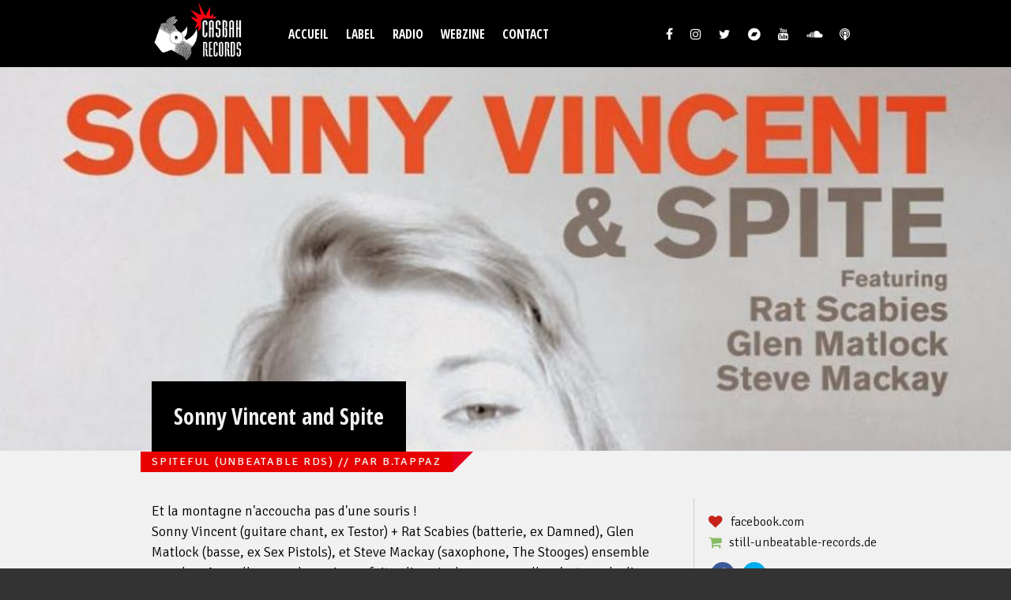

--- FILE ---
content_type: text/html; charset=utf-8
request_url: https://casbah-records.com/webzine/sonny-vincent-and-spite
body_size: 4486
content:
<!DOCTYPE html PUBLIC "-//W3C//DTD XHTML+RDFa 1.0//EN"
  "http://www.w3.org/MarkUp/DTD/xhtml-rdfa-1.dtd">
<html xmlns="http://www.w3.org/1999/xhtml" xml:lang="fr" version="XHTML+RDFa 1.0" dir="ltr"
  xmlns:content="http://purl.org/rss/1.0/modules/content/"
  xmlns:dc="http://purl.org/dc/terms/"
  xmlns:foaf="http://xmlns.com/foaf/0.1/"
  xmlns:rdfs="http://www.w3.org/2000/01/rdf-schema#"
  xmlns:sioc="http://rdfs.org/sioc/ns#"
  xmlns:sioct="http://rdfs.org/sioc/types#"
  xmlns:skos="http://www.w3.org/2004/02/skos/core#"
  xmlns:xsd="http://www.w3.org/2001/XMLSchema#">

<head profile="http://www.w3.org/1999/xhtml/vocab">
  <meta http-equiv="Content-Type" content="text/html; charset=utf-8" />
<meta name="description" content="Et la montagne n&#039;accoucha pas d&#039;une souris ! Sonny Vincent (guitare chant, ex Testor) + Rat Scabies (batterie, ex Damned), Glen Matlock (basse, ex Sex Pistols), et Steve Mackay (saxophone, The Stooges) ensemble pour le même album sur le papier ça fait saliver. La bonne nouvelle, c&#039;est que le disque fait bien saigner les oreilles ! J&#039;en viens même à me demander si ça n&#039;est pas" />
<meta name="generator" content="Drupal 7 (https://www.drupal.org)" />
<link rel="canonical" href="https://casbah-records.com/webzine/sonny-vincent-and-spite" />
<link rel="shortlink" href="https://casbah-records.com/node/6146" />
<meta property="og:site_name" content="Casbah" />
<meta property="og:type" content="article" />
<meta property="og:url" content="https://casbah-records.com/webzine/sonny-vincent-and-spite" />
<meta property="og:title" content="Sonny Vincent and Spite" />
<meta property="og:description" content="Et la montagne n&#039;accoucha pas d&#039;une souris ! Sonny Vincent (guitare chant, ex Testor) + Rat Scabies (batterie, ex Damned), Glen Matlock (basse, ex Sex Pistols), et Steve Mackay (saxophone, The Stooges) ensemble pour le même album sur le papier ça fait saliver. La bonne nouvelle, c&#039;est que le disque fait bien saigner les oreilles ! J&#039;en viens même à me demander si ça n&#039;est pas le meilleur album signé par Sonny Vincent ?" />
<meta property="og:updated_time" content="2018-05-30T18:54:10+02:00" />
<meta property="article:published_time" content="2014-12-13T11:46:27+01:00" />
<meta property="article:modified_time" content="2018-05-30T18:54:10+02:00" />
  <title>Sonny Vincent and Spite | Casbah</title>
  <meta name="viewport" content="width=device-width, initial-scale=1">
  <link type="text/css" rel="stylesheet" href="https://casbah-records.com/sites/default/files/css/css_xE-rWrJf-fncB6ztZfd2huxqgxu4WO-qwma6Xer30m4.css" media="all" />
<link type="text/css" rel="stylesheet" href="https://casbah-records.com/sites/default/files/css/css__dNN9fdnwsdro1wLAfYRaWVOQ0b6oT3dTwvbsByD8u4.css" media="all" />
<link type="text/css" rel="stylesheet" href="https://casbah-records.com/sites/default/files/css/css_PEpOvOktRRt3tGlaAAYPFeaDgm6GqmltcgaihWXX69w.css" media="all" />
  <script defer data-domain="casbah-records.com/webzine" src="https://plausible.io/js/plausible.js"></script>
  <script type="text/javascript" src="https://casbah-records.com/sites/default/files/js/js_mOx0WHl6cNZI0fqrVldT0Ay6Zv7VRFDm9LexZoNN_NI.js"></script>
<script type="text/javascript">
<!--//--><![CDATA[//><!--
document.createElement( "picture" );
//--><!]]>
</script>
<script type="text/javascript" src="https://casbah-records.com/sites/default/files/js/js_GOikDsJOX04Aww72M-XK1hkq4qiL_1XgGsRdkL0XlDo.js"></script>
<script type="text/javascript" src="https://casbah-records.com/sites/default/files/js/js_jly-yIv71NxD5A0vUMYcp1eC2qCfDOuF6ySbHCh38qA.js"></script>
<script type="text/javascript" src="https://casbah-records.com/sites/default/files/js/js_s6eGEeUyB5R0QhlCQTdFJSXY6SOrjKU6R3Kn-RI36h4.js"></script>
<script type="text/javascript">
<!--//--><![CDATA[//><!--
jQuery.extend(Drupal.settings, {"basePath":"\/","pathPrefix":"","setHasJsCookie":0,"ajaxPageState":{"theme":"casbah","theme_token":"9IE_4Hv0LY5bT0APWyXvxYcl2oRrl4TNcZrBjt7yg9o","js":{"profiles\/spark\/modules\/contrib\/picture\/picturefill\/picturefill.min.js":1,"profiles\/spark\/modules\/contrib\/picture\/picture.min.js":1,"profiles\/spark\/modules\/contrib\/jquery_update\/replace\/jquery\/1.12\/jquery.min.js":1,"0":1,"misc\/jquery-extend-3.4.0.js":1,"misc\/jquery-html-prefilter-3.5.0-backport.js":1,"misc\/jquery.once.js":1,"misc\/drupal.js":1,"profiles\/spark\/modules\/contrib\/jquery_update\/js\/jquery_browser.js":1,"public:\/\/languages\/fr_aMTG4Gy0boUY--tMsm5G5Q6NofmJ_rU3u1tnmxnE7Mg.js":1,"sites\/all\/modules\/scald\/modules\/providers\/scald_image\/scald_image.js":1,"sites\/all\/modules\/field_group\/field_group.js":1,"sites\/all\/themes\/casbah\/dist\/main.js":1},"css":{"modules\/system\/system.base.css":1,"modules\/system\/system.menus.css":1,"modules\/system\/system.messages.css":1,"modules\/system\/system.theme.css":1,"modules\/comment\/comment.css":1,"modules\/field\/theme\/field.css":1,"sites\/all\/modules\/scald\/modules\/fields\/mee\/css\/editor-global.css":1,"modules\/node\/node.css":1,"profiles\/spark\/modules\/contrib\/picture\/picture_wysiwyg.css":1,"sites\/all\/modules\/scald_iframe\/scald_iframe.css":1,"modules\/search\/search.css":1,"modules\/user\/user.css":1,"profiles\/spark\/modules\/contrib\/views\/css\/views.css":1,"sites\/all\/modules\/ckeditor\/css\/ckeditor.css":1,"sites\/all\/modules\/media\/modules\/media_wysiwyg\/css\/media_wysiwyg.base.css":1,"profiles\/spark\/modules\/contrib\/ctools\/css\/ctools.css":1,"sites\/all\/modules\/rate\/rate.css":1}},"currentPath":"node\/6146","currentPathIsAdmin":false,"field_group":{"div":"full"}});
//--><!]]>
</script>
</head>
<body class="html not-front not-logged-in no-sidebars page-node page-node- page-node-6146 node-type-chronique" >
  <div id="skip-link">
    <a href="#main-content" class="element-invisible element-focusable">Aller au contenu principal</a>
  </div>
<div class="playlist-player"><iframe style="border: 0; width: 700px; height: 300px;" src="https://bandcamp.com/EmbeddedPlayer/album=3971365804/size=large/bgcol=ffffff/linkcol=de270f/artwork=none/transparent=true/" seamless><a href="http://casbahrecords.bandcamp.com/album/casbah-records-sampler-1">Casbah Records Sampler • 1 by Casbah Records Catalogue</a></iframe>
</div>
<div class="page">
    
<header role="banner" class="header">
  <div class="wrapper">

  </div>
  <div class="wrapper">
          <a href="/" title="Accueil" rel="home" class="logo">
        <img src="https://casbah-records.com/sites/default/files/logo3.png" alt="Accueil" />
      </a>
    
    <nav role="navigation" class="menu">
      <ul class="navbar"><li class="menu-36671 first"><a href="/accueil">Accueil</a></li>
<li class="menu-36672"><a href="/label">Label</a></li>
<li class="menu-36670"><a href="/radio">Radio</a></li>
<li class="menu-36669"><a href="/webzine">Webzine</a></li>
<li class="menu-36674 last"><a href="/contact">Contact</a></li>
</ul>
      <ul class="navbar">
        <li class="facebook">
          <a href="https://www.facebook.com/rockalacasbah" target="_blank"><span class="icon"></span></a>
        </li>
        <li class="instagram">
          <a href="https://www.instagram.com/casbah_rcds_rock_a_la_casbah" target="_blank"><span class="icon"></span></a>
        </li>
        <li class="twitter">
          <a href="https://twitter.com/rockalacasbah" target="_blank"><span class="icon"></span></a>
        </li>
        <li class="bandcamp">
          <a href="https://casbahrecords.bandcamp.com" target="_blank"><span class="icon"></span></a>
        </li>
        <li class="youtube">
          <a href="https://www.youtube.com/user/rockalacasbah" target="_blank"><span class="icon"></span></a>
        </li>
        <li class="soundcloud">
          <a href="https://soundcloud.com/rockalacasbah" target="_blank"><span class="icon"></span></a>
        </li>
        <li class="podcast">
          <a href="https://itunes.apple.com/fr/podcast/rock-a-la-casbah/id1437046878?mt=2" target="_blank"><span class="icon"></span></a>
        </li>
      </ul>
    </nav>
  </div>
</header>





  <div class="subheader">
        <div class="block block-taxonomy-menu-block">
    <ul><li class="first"><a href="/webzine/chronique">chronique</a></li><li><a href="/webzine/mixtape">mixtape</a></li><li><a href="/webzine/%C3%A0-la-une">À la Une !  !  !</a></li><li><a href="/webzine/xxxxxxxxxxx-chroniques-xxxxxxxxxxx">XXXXXXXXXXX Chroniques XXXXXXXXXXX</a></li><li><a href="/webzine/rencontres-backstage">.................. Rencontres Backstage ..................</a></li><li><a href="/webzine/images-portraits">Images ------------- Portraits</a></li><li><a href="/webzine/stage">......... On stage .........</a></li><li><a href="/webzine/r%C3%A9tro-n%C3%A9cro">Rétro ////// Nécro</a></li><li><a href="/webzine/coups-de-latte-baisers">Coups de latte &amp; Baisers</a></li><li><a href="/webzine/hors-cadre">++++++ Hors cadre ++++++</a></li><li><a href="/webzine/playlists-sur-nos-platines">Playlists ///////// Sur nos platines</a></li><li class="last active-trail"><a href="/webzine/archives">ARCHIVES ---------------</a><ul><li class="first last active"><a href="/webzine/old-news">----------- OLD News</a></li></ul></li></ul></div>

<div class="social-share clearfix"><div class="block block-social-share">
    </div>

</div>  </div>




<main role="main" class="main">

  
  <a id="main-content"></a>
      <h1>
      Sonny Vincent and Spite    </h1>
  
  <div class="content">
        <div class="block block-system">
    

<div class="field field-name-field-image-de-couverture field-type-image field-label-hidden">
    <div class="field-items">
          <div class="field-item even"><img typeof="foaf:Image" src="https://casbah-records.com/sites/default/files/styles/couverture/public/chroniques/sonny-vincent-and-spite/couverture/sonny-vincent-and-spite-2034231508.jpg?itok=EGlLkX7e" width="1000" height="380" alt="" /></div>
      </div>
</div>
<div class="field field-name-field-sous-titre field-type-text field-label-hidden">
    <div class="field-items">
          <div class="field-item even">Spiteful (Unbeatable Rds) // par B.Tappaz</div>
      </div>
</div>
<div class="field-meta"><div class="field field-name-field-nous-suivre field-type-link-field field-label-hidden">
    <div class="field-items">
          <div class="field-item even"><a href="https://www.facebook.com/pages/Sonny-Vincent/252005384818993">facebook.com</a></div>
      </div>
</div>
<div class="field field-name-field-acheter field-type-link-field field-label-hidden">
    <div class="field-items">
          <div class="field-item even"><a href="http://www.still-unbeatable-records.de/releases" target="_blank">still-unbeatable-records.de</a></div>
      </div>
</div>
<div class="social-share clearfix"><a href="http://facebook.com/sharer.php?u=https%3A%2F%2Fcasbah-records.com%2Fwebzine%2Fsonny-vincent-and-spite&amp;t=Sonny%20Vincent%20and%20Spite" class="social-share-facebook" title="Facebook" target="_blank">Facebook</a>&nbsp;<a href="http://twitter.com/intent/tweet?url=https%3A%2F%2Fcasbah-records.com%2Fwebzine%2Fsonny-vincent-and-spite&amp;text=Sonny%20Vincent%20and%20Spite" class="social-share-twitter" title="Twitter" target="_blank">Twitter</a>&nbsp;</div></div><div class="field field-name-body field-type-text-with-summary field-label-hidden">
    <div class="field-items">
          <div class="field-item even" property="content:encoded">Et la montagne n'accoucha pas d'une souris !<br />
Sonny Vincent (guitare chant, ex Testor) + Rat Scabies (batterie, ex Damned), Glen Matlock (basse, ex Sex Pistols), et Steve Mackay (saxophone, The Stooges) ensemble pour le même album sur le papier ça fait saliver. La bonne nouvelle, c'est que le disque fait bien saigner les oreilles !<br />
J'en viens même à me demander si ça n'est pas le meilleur album signé par Sonny Vincent ? Je n'ai pas la prétention de connaitre l'ensemble de son œuvre qui est assez pléthorique mais j'ai en ma possession une grosse poignée de ses disques et ce long play est-ce que je trouve de plus complètement réussit, cohérent, plaisant, tendu &amp; tenu tout au long. 14 nouveaux titres qui ne contiennent jamais de baisse de tension. Un album véritablement bien agencé avec des titres bien saignants et vigoureux dans le genre Punk (NY 75 meets London 77) qui sont judicieusement relayés par des mid tempo rampants s'insinuant parfaitement dans le rythme de l'album. La présence du saxo sur une majorité de chansons vient magnifier le style de Rock ultra solide (dans le sens, le plus palpitant du terme) si particulier de Sonny Vincent.<br />
Un disque qui a vu le jour grâce au travail de nombreuses personnes notamment celles qui gèrent le studio tout analogique en Belgique où celui-ci a été enregistré, le label qui a rendu cela possible, le gars du mastering... Une belle aventure réalisée par Sonny Vincent avec sa 'famille de cœur', celle qu'on se choisit, et celle avec laquelle on partage sa vie, ses espoirs et ses rêves !<br />
Un beau rêve qui aboutit à formidable album !</div>
      </div>
</div>
    <div class="contextual-links-region coucou">
    <span property="dc:title" content="Sonny Vincent and Spite" class="rdf-meta element-hidden"></span><span property="sioc:num_replies" content="0" datatype="xsd:integer" class="rdf-meta element-hidden"></span>    </div>
</div>

  </div>

</main>
<footer role="contentinfo" class="footer">
  <div class="wrapper">
<ul class="footer-navbar navbar"><li class="menu-36671 first"><a href="/accueil">Accueil</a></li>
<li class="menu-36672"><a href="/label">Label</a></li>
<li class="menu-36670"><a href="/radio">Radio</a></li>
<li class="menu-36669"><a href="/webzine">Webzine</a></li>
<li class="menu-36674 last"><a href="/contact">Contact</a></li>
</ul>
		<ul class="footer-navbar-sub navbar">
			<li> <a href="https://www.facebook.com/rockalacasbah" target="_blank">facebook</a> </li>
			<li> <a href="https://twitter.com/rockalacasbah" target="_blank">twitter</a> </li>
			<li> <a href="https://www.instagram.com/casbah_rcds_rock_a_la_casbah" target="_blank">instagram</a> </li>
			<li> <a href="https://casbahrecords.bandcamp.com" target="_blank">bandcamp</a> </li>
			<li> <a href="https://www.youtube.com/user/rockalacasbah" target="_blank">youtube</a> </li>
			<li> <a href="https://soundcloud.com/rockalacasbah" target="_blank">soundcloud</a> </li>
			<li> <a href="https://itunes.apple.com/fr/podcast/rock-a-la-casbah/id1437046878?mt=2" target="_blank">podcast</a> </li>
  </div>
</footer>

  <script type="text/javascript" src="https://casbah-records.com/sites/default/files/js/js_7-q4xx5FaXgFWWma9tMCS9Q__822jcg6rhczPisS8LQ.js"></script>
</div>
</body>
</html>
